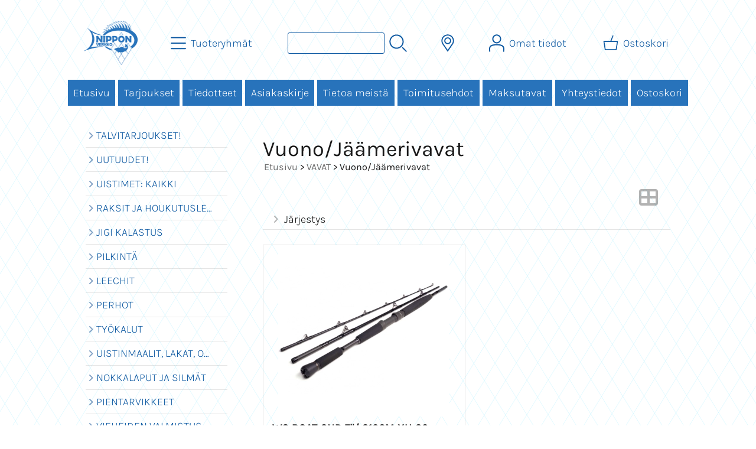

--- FILE ---
content_type: text/html; charset=UTF-8
request_url: https://www.nipponverkko.fi/c276-vuono-jaamerivavat-p1-fi.html
body_size: 7304
content:
<!DOCTYPE html>
<html lang="fi">

<head>
<meta name="viewport" content="width=device-width, initial-scale=1" />
<meta charset="UTF-8" />
<link href="styles1-471561926.css" rel="stylesheet" type="text/css" />
<link href="fonts/font-awesome-1986/css/all.min.css" rel="stylesheet" type="text/css" />
<link rel="canonical" href="https://www.nipponverkko.fi/c276-vuono-jaamerivavat-fi.html" />
<meta name="robots" content="index, noarchive" />
<title>VAVAT - Vuono/Jäämerivavat | Nippon Verkko Oy</title>
<meta property="og:locale" content="fi_FI" />
<meta property="og:site_name" content="Nippon Verkko Oy" />
<meta property="og:type" content="product.group" />
<meta property="og:url" content="https://www.nipponverkko.fi/c276-vuono-jaamerivavat-fi.html" />
<meta property="og:title" content="VAVAT - Vuono/Jäämerivavat" />
<meta name="twitter:title" content="VAVAT - Vuono/Jäämerivavat" />
<meta name="twitter:url" content="https://www.nipponverkko.fi/c276-vuono-jaamerivavat-fi.html" />
<meta name="csx4_connections_page_counter" id="csx4_connections_page_counter" content="1" />
<script src="actions-471561926.js"></script>

<!-- Matomo -->
<script type="text/javascript">
  var _paq = window._paq || [];
  /* tracker methods like "setCustomDimension" should be called before "trackPageView" */
  _paq.push(["setDomains", ["*.nipponverkko.fi"]]);
  _paq.push(["enableCrossDomainLinking"]);
  _paq.push(['trackPageView']);
  _paq.push(['enableLinkTracking']);
  (function() {
    var u="https://piwik.cloudcity.fi/";
    _paq.push(['setTrackerUrl', u+'piwik.php']);
    _paq.push(['setSiteId', '2452']);
    var d=document, g=d.createElement('script'), s=d.getElementsByTagName('script')[0];
    g.type='text/javascript'; g.async=true; g.defer=true; g.src=u+'piwik.js'; s.parentNode.insertBefore(g,s);
  })();
</script>
<!-- End Matomo Code -->
</head>

<body>

<div id="fb-root"></div>
<script>(function(d, s, id) {
  var js, fjs = d.getElementsByTagName(s)[0];
  if (d.getElementById(id)) return;
  js = d.createElement(s); js.id = id;
  js.src = 'https://connect.facebook.net/fi_FI/sdk.js#xfbml=1&version=v2.11';
  fjs.parentNode.insertBefore(js, fjs);
}(document, 'script', 'facebook-jssdk'));</script>
<div id="csx4_curtain" onclick="csx4_hide_picture_popup();return false;"></div>
<div id="csx4_popup_box"></div>
<div id="csx4_cart_sidebar" style="display: none;"><div id="csx4_cart_sidebar_inner" onclick="if (document.activeElement.tagName!='A') window.open('https://www.nipponverkko.fi/shopping-cart-fi.html', '_self');"></div></div>
<div id="body"><div id="ultimate_top_around"><div id="ultimate_top"></div></div><div id="top_around"><div id="top"><!-- Ulkoasupohja: Jam (2023) --><!-- Sijoita tämä kohtaan: #top jälkeen --><div class="shop_logo"><a href="index-fi.html"><img src="graphics/codes/nippon_verkko_logo_150x183_1d0c94cf.png" width="183" height="150" alt="Nippon Verkko Oy" /></a></div><!-- End of Ulkoasupohja: Jam (2023) --><div class="category_menu"><div id="csx4_category_menu"><a href="#" onclick="csx4_show_dropdown_category_menu();return false;" aria-label="Tuoteryhmät"><div class="category_menu_icon" aria-hidden="true"><svg role="img" aria-hidden="true" focusable="false" xmlns="http://www.w3.org/2000/svg" xml:space="preserve" version="1.1" viewBox="0 0 1909 1909" xmlns:xlink="http://www.w3.org/1999/xlink"><path class="fil1" d="M198 435c-35,0 -64,-29 -64,-64 0,-35 29,-64 64,-64l1513 0c35,0 64,29 64,64 0,35 -29,64 -64,64l-1513 0z"/><path class="fil1" d="M198 1018c-35,0 -64,-28 -64,-64 0,-35 29,-63 64,-63l1513 0c35,0 64,28 64,63 0,36 -29,64 -64,64l-1513 0z"/><path class="fil1" d="M198 1601c-35,0 -64,-28 -64,-63 0,-36 29,-64 64,-64l1513 0c35,0 64,28 64,64 0,35 -29,63 -64,63l-1513 0z"/><title>Tuoteryhmät</title></svg></div><div class="category_menu_text">Tuoteryhmät</div></a><div id="dropdown_category_menu"><div class="dropdown_category_menu" id="csx4_dropdown_category_menu" onmouseleave="csx4_show_dropdown_category_menu();return false;"></div></div></div></div><div class="product_search"><form action="product-search-fi.html" id="product_search" method="post"><div class="tb_product_search"><div class="tr_product_search"><div class="tc_product_search"><input aria-label="Tuotehaku" autocomplete="off" id="product_search_words" name="product_search_words" onkeyup="csx4_product_search_interval('1', 'fi', '800')" type="text" /></div><div class="tc_product_search"><div onclick="document.getElementById('product_search').submit();document.getElementById('product_search_icon1').style.display='none';if(document.getElementById('product_search_icon2'))document.getElementById('product_search_icon2').style.display='block';"><div id="product_search_icon1"><svg role="img" aria-label="Etsi" xmlns="http://www.w3.org/2000/svg" xml:space="preserve" version="1.1" viewBox="0 0 1429 1429" xmlns:xlink="http://www.w3.org/1999/xlink"><path class="fil1" d="M183 187c113,-113 260,-169 408,-169 148,0 295,56 408,169 112,112 169,260 169,407 0,148 -57,296 -169,408 -113,113 -260,169 -408,169 -148,0 -295,-56 -408,-169 -112,-112 -169,-260 -169,-408 0,-147 57,-295 169,-407zm408 -74c-123,0 -246,47 -340,141 -94,94 -141,217 -141,340 0,124 47,247 141,341 94,94 217,141 340,141 123,0 246,-47 340,-141 94,-94 141,-217 141,-341 0,-123 -47,-246 -141,-340 -94,-94 -217,-141 -340,-141z"/><path class="fil1" d="M1045 1116c-18,-18 -18,-49 0,-67 19,-19 49,-19 68,0l288 288c19,19 19,49 0,68 -18,18 -49,18 -67,0l-289 -289z"/><title>Etsi</title></svg></div><div id="product_search_icon2"><svg role="img" aria-label="Etsitään" xmlns="http://www.w3.org/2000/svg" xml:space="preserve" version="1.1" viewBox="0 0 1038 1038" xmlns:xlink="http://www.w3.org/1999/xlink"><circle class="fil1" cx="263" cy="175" r="79"/><circle class="fil1" cx="516" cy="93" r="79"/><circle class="fil1" cx="769" cy="175" r="79"/><circle class="fil1" cx="925" cy="390" r="79"/><circle class="fil1" cx="925" cy="656" r="79"/><circle class="fil1" cx="769" cy="871" r="79"/><circle class="fil1" cx="516" cy="953" r="79"/><circle class="fil1" cx="263" cy="871" r="79"/><circle class="fil1" cx="107" cy="656" r="79"/></svg></div></div></div></div></div></form></div><div class="country_menu"><div id="csx4_country_menu"><a href="#" onclick="csx4_show_dropdown_country_menu();return false;" aria-label="Toimitusalueet"><div class="country_menu_icon" aria-hidden="true"><svg role="img" aria-hidden="true" focusable="false" xmlns="http://www.w3.org/2000/svg" xml:space="preserve" version="1.1" viewBox="0 0 1142 1142" xmlns:xlink="http://www.w3.org/1999/xlink"><path class="fil1" d="M571 195c61,0 117,25 157,65 40,40 65,96 65,157 0,61 -25,117 -65,157 -40,40 -96,65 -157,65 -61,0 -117,-25 -157,-65 -40,-40 -65,-96 -65,-157 0,-61 25,-117 65,-157 40,-40 96,-65 157,-65zm106 116c-27,-27 -64,-44 -106,-44 -41,0 -79,17 -106,44 -27,27 -44,65 -44,106 0,42 17,79 44,106 27,27 65,44 106,44 42,0 79,-17 106,-44 27,-27 44,-64 44,-106 0,-41 -17,-79 -44,-106z"/><path class="fil1" d="M571 11c112,0 214,46 287,119 74,74 119,175 119,287 0,45 -7,88 -21,129 -14,41 -34,80 -60,114l-325 471 -324 -470c-26,-34 -47,-73 -61,-115 -13,-41 -21,-84 -21,-129 0,-112 46,-213 119,-287 74,-73 175,-119 287,-119zm236 170c-60,-61 -144,-98 -236,-98 -92,0 -176,37 -236,98 -61,60 -98,144 -98,236 0,37 6,73 17,106 11,34 28,66 50,95l267 387 267 -387c22,-28 39,-60 50,-95 11,-33 17,-68 17,-106 0,-92 -37,-176 -98,-236z"/><title>Toimitusalueet</title></svg></div><div class="country_menu_text">Toimitusalueet</div></a><div id="dropdown_country_menu"><div class="dropdown_country_menu" id="csx4_dropdown_country_menu" onmouseleave="csx4_show_dropdown_country_menu();return false;"><div class="country_menu_countries" id="csx4_country_menu_countries"><a href="#" onclick="csx4_set_preferred_country_method('country_menu', 'fi', 'AX');return false;"><i class="fa-solid fa-angle-right fa-fw"></i>Ahvenanmaa</a><a href="#" onclick="csx4_set_preferred_country_method('country_menu', 'fi', 'NL');return false;"><i class="fa-solid fa-angle-right fa-fw"></i>Alankomaat</a><a href="#" onclick="csx4_set_preferred_country_method('country_menu', 'fi', 'AL');return false;"><i class="fa-solid fa-angle-right fa-fw"></i>Albania</a><a href="#" onclick="csx4_set_preferred_country_method('country_menu', 'fi', 'BE');return false;"><i class="fa-solid fa-angle-right fa-fw"></i>Belgia</a><a href="#" onclick="csx4_set_preferred_country_method('country_menu', 'fi', 'ES');return false;"><i class="fa-solid fa-angle-right fa-fw"></i>Espanja</a><a href="#" onclick="csx4_set_preferred_country_method('country_menu', 'fi', 'IT');return false;"><i class="fa-solid fa-angle-right fa-fw"></i>Italia</a><a href="#" onclick="csx4_set_preferred_country_method('country_menu', 'fi', 'AT');return false;"><i class="fa-solid fa-angle-right fa-fw"></i>Itävalta</a><a href="#" onclick="csx4_set_preferred_country_method('country_menu', 'fi', 'GR');return false;"><i class="fa-solid fa-angle-right fa-fw"></i>Kreikka</a><a href="#" onclick="csx4_set_preferred_country_method('country_menu', 'fi', 'LV');return false;"><i class="fa-solid fa-angle-right fa-fw"></i>Latvia</a><a href="#" onclick="csx4_set_preferred_country_method('country_menu', 'fi', 'LT');return false;"><i class="fa-solid fa-angle-right fa-fw"></i>Liettua</a><a href="#" onclick="csx4_set_preferred_country_method('country_menu', 'fi', 'PT');return false;"><i class="fa-solid fa-angle-right fa-fw"></i>Portugali</a><a href="#" onclick="csx4_set_preferred_country_method('country_menu', 'fi', 'PL');return false;"><i class="fa-solid fa-angle-right fa-fw"></i>Puola</a><a href="#" onclick="csx4_set_preferred_country_method('country_menu', 'fi', 'FR');return false;"><i class="fa-solid fa-angle-right fa-fw"></i>Ranska</a><a href="#" onclick="csx4_set_preferred_country_method('country_menu', 'fi', 'SE');return false;"><i class="fa-solid fa-angle-right fa-fw"></i>Ruotsi</a><a href="#" onclick="csx4_set_preferred_country_method('country_menu', 'fi', 'DE');return false;"><i class="fa-solid fa-angle-right fa-fw"></i>Saksa</a><a href="#" onclick="csx4_set_preferred_country_method('country_menu', 'fi', 'RS');return false;"><i class="fa-solid fa-angle-right fa-fw"></i>Serbia</a><a href="#" onclick="csx4_set_preferred_country_method('country_menu', 'fi', 'SK');return false;"><i class="fa-solid fa-angle-right fa-fw"></i>Slovakia</a><a href="#" onclick="csx4_set_preferred_country_method('country_menu', 'fi', 'SI');return false;"><i class="fa-solid fa-angle-right fa-fw"></i>Slovenia</a><a class="selected" href="#" onclick="csx4_set_preferred_country_method('country_menu', 'fi', 'FI');return false;"><i class="fa-solid fa-angle-right fa-fw"></i>Suomi</a><a href="#" onclick="csx4_set_preferred_country_method('country_menu', 'fi', 'DK');return false;"><i class="fa-solid fa-angle-right fa-fw"></i>Tanska</a><a href="#" onclick="csx4_set_preferred_country_method('country_menu', 'fi', 'CZ');return false;"><i class="fa-solid fa-angle-right fa-fw"></i>Tšekki</a><a href="#" onclick="csx4_set_preferred_country_method('country_menu', 'fi', 'HU');return false;"><i class="fa-solid fa-angle-right fa-fw"></i>Unkari</a><a href="#" onclick="csx4_set_preferred_country_method('country_menu', 'fi', 'EE');return false;"><i class="fa-solid fa-angle-right fa-fw"></i>Viro</a></div></div></div></div></div><div class="sign_in_top"><div id="csx4_sign_in_top"><a href="#" onclick="csx4_show_dropdown_sign_in_menu();return false;" aria-label="Omat tiedot"><div class="sign_in_top_icon" aria-hidden="true"><svg role="img" aria-hidden="true" focusable="false" xmlns="http://www.w3.org/2000/svg" xml:space="preserve" version="1.1" viewBox="0 0 1270 1270" xmlns:xlink="http://www.w3.org/1999/xlink"><path class="fil1" d="M634 13c89,0 169,36 227,94l0 0c58,58 94,138 94,226 0,89 -36,169 -94,227l0 0c-58,58 -138,94 -227,94 -88,0 -168,-36 -226,-94l0 0c-58,-58 -94,-138 -94,-227 0,-88 36,-168 94,-226l0 0c58,-58 138,-94 226,-94zm167 153c-42,-42 -101,-69 -167,-69 -65,0 -124,27 -166,69l-1 0c-42,43 -69,102 -69,167 0,66 27,125 69,167l1 0c42,43 101,69 166,69 66,0 125,-26 167,-69l0 0c43,-42 69,-101 69,-167 0,-65 -26,-124 -69,-167l0 0z"/><path class="fil1" d="M176 1216c0,23 -20,42 -43,42 -23,-1 -42,-20 -41,-43 0,-18 -2,-42 -4,-67 -3,-30 -5,-63 -5,-98 3,-170 75,-347 551,-340 477,-7 549,170 551,340 1,35 -2,68 -4,98 -2,25 -4,49 -4,67 0,23 -18,42 -42,43 -23,0 -42,-19 -42,-42 0,-25 2,-49 4,-75 2,-29 5,-61 4,-90 -2,-128 -62,-263 -466,-256l-1 0c-404,-7 -464,127 -466,256 -1,29 2,61 4,90 2,26 4,50 4,75z"/><title>Omat tiedot</title></svg></div><div class="sign_in_top_text">Omat tiedot</div></a><div id="dropdown_sign_in_menu"><div class="dropdown_sign_in_menu" id="csx4_dropdown_sign_in_menu" onmouseleave="csx4_show_dropdown_sign_in_menu();return false;"><div class="sign_in_menu_links" id="csx4_sign_in_menu_links"><a href="https://www.nipponverkko.fi/sign-in-fi.html">Kirjaudu sisään</a><a href="https://www.nipponverkko.fi/user-account-fi.html">Yhteystiedot</a><a href="https://www.nipponverkko.fi/user-account-orders-fi.html">Tilaushistoria</a><a href="https://www.nipponverkko.fi/registration-fi.html">Rekisteröidy asiakkaaksi</a><a href="https://www.nipponverkko.fi/forgotten-fi.html">Unohditko tunnukset?</a><a href="https://www.nipponverkko.fi/coupon-fi.html">Aktivoi kuponki tai lahjakortti</a></div></div></div></div></div><div class="shopping_cart_top"><div id="csx4_cart_top"><a href="https://www.nipponverkko.fi/shopping-cart-fi.html" aria-label="Ostoskori"><div class="shopping_cart_top_icon" aria-hidden="true"><svg role="img" aria-hidden="true" focusable="false" xmlns="http://www.w3.org/2000/svg" xml:space="preserve" version="1.1" viewBox="0 0 1192985 1192985" xmlns:xlink="http://www.w3.org/1999/xlink"><path class="fil1" d="M574081 447431l143400 -355580c6826,-17040 26184,-25314 43224,-18488 17041,6826 25315,26184 18489,43224l-133426 330844 407028 -51c18400,0 33325,14925 33325,33325 0,2721 -328,5366 -945,7897l-87846 552683c-2594,16360 -16738,28035 -32809,28022l-736058 101c-17518,0 -31889,-13539 -33224,-30718l-87859 -552783c-2871,-18111 9497,-35139 27607,-38010 1751,-277 3489,-416 5202,-416l433892 -50zm-394963 66599l77683 488728 679383 0 77682 -488728 -834748 0z"/><title>Ostoskori</title></svg></div><div class="shopping_cart_top_text">Ostoskori</div></a></div></div></div></div><div id="all_around"><div id="almost_around"><div id="landscape_around"><div id="landscape_around_inner"><div id="landscape_top"></div><div id="landscape_middle"></div><div id="landscape_bottom"><div class="main_navigation_mini" id="csx4_main_navigation_mini"><div class="tb_main_navigation_mini"><div class="tr_main_navigation_mini"><div class="tc_main_navigation_mini"><a href="https://www.nipponverkko.fi/index.html">Etusivu</a></div><div class="tc_main_navigation_mini"><a href="#" onclick="csx4_show_dropdown_category_megamenu_mini();return false;">Tuoteryhmät</a></div><div class="tc_main_navigation_mini"><a href="https://www.nipponverkko.fi/navigation-fi.html" onclick="csx4_switch_main_navigation();return false;" aria-label="Valikko"><i class="fa-solid fa-bars" aria-hidden="true"></i></a></div></div></div></div><div class="main_navigation_temp" id="csx4_main_navigation_temp"></div><div class="main_navigation" id="csx4_main_navigation"><div class="tb_main_navigation"><div class="tr_main_navigation"><div class="tc_main_navigation_only"><a href="https://www.nipponverkko.fi/index.html">Etusivu</a></div><div class="tc_main_navigation"><a href="https://www.nipponverkko.fi/offers-p1-fi.html">Tarjoukset</a></div><div class="tc_main_navigation"><a href="https://www.nipponverkko.fi/news-fi.html">Tiedotteet</a></div><div class="tc_main_navigation"><a href="https://www.nipponverkko.fi/newsletter-fi.html">Asiakaskirje</a></div><div class="tc_main_navigation"><a href="https://www.nipponverkko.fi/a1-tietoa-meista-fi.html">Tietoa meistä</a></div><div class="tc_main_navigation"><a href="https://www.nipponverkko.fi/a2-toimitusehdot-fi.html">Toimitusehdot</a></div><div class="tc_main_navigation"><a href="https://www.nipponverkko.fi/a13-maksutavat-fi.html">Maksutavat</a></div><div class="tc_main_navigation"><a href="https://www.nipponverkko.fi/contact-fi.html">Yhteystiedot</a></div><div class="tc_main_navigation"><a href="https://www.nipponverkko.fi/shopping-cart-fi.html">Ostoskori</a></div></div></div></div></div></div></div><div id="dropdown_category_megamenu_mini"><div class="dropdown_category_megamenu_mini" id="csx4_dropdown_category_megamenu_mini"></div></div><div id="content_around"><div id="content"><div id="tb_content"><div id="tr_content"><div id="tc_content_left"><div class="categories" id="csx4_categories"><div class="category_tree_categories" id="csx4_category_tree_categories"><div class="category_tree_part"><a href="https://www.nipponverkko.fi/c466-talvitarjoukset-p1-fi.html"><div><i class="fa-solid fa-angle-right fa-fw"></i>TALVITARJOUKSET!</div><div></div></a><a href="https://www.nipponverkko.fi/c368-uutuudet-p1-fi.html"><div><i class="fa-solid fa-angle-right fa-fw"></i>UUTUUDET!</div><div></div></a><a href="https://www.nipponverkko.fi/c24-uistimet-kaikki-p1-fi.html"><div><i class="fa-solid fa-angle-right fa-fw"></i>UISTIMET: KAIKKI</div><div></div></a><a href="https://www.nipponverkko.fi/c106-raksit-ja-houkutuslevyt-p1-fi.html"><div><i class="fa-solid fa-angle-right fa-fw"></i>RAKSIT JA HOUKUTUSLEVYT</div><div></div></a><a href="https://www.nipponverkko.fi/c107-jigi-kalastus-p1-fi.html"><div><i class="fa-solid fa-angle-right fa-fw"></i>JIGI KALASTUS</div><div></div></a><a href="https://www.nipponverkko.fi/c145-pilkinta-p1-fi.html"><div><i class="fa-solid fa-angle-right fa-fw"></i>PILKINTÄ</div><div></div></a><a href="https://www.nipponverkko.fi/c218-leechit-p1-fi.html"><div><i class="fa-solid fa-angle-right fa-fw"></i>LEECHIT</div><div></div></a><a href="https://www.nipponverkko.fi/c219-perhot-p1-fi.html"><div><i class="fa-solid fa-angle-right fa-fw"></i>PERHOT</div><div></div></a><a href="https://www.nipponverkko.fi/c378-tykalut-p1-fi.html"><div><i class="fa-solid fa-angle-right fa-fw"></i>TYÖKALUT</div><div></div></a><a href="https://www.nipponverkko.fi/c221-uistinmaalit-lakat-ohenteet-p1-fi.html"><div><i class="fa-solid fa-angle-right fa-fw"></i>UISTINMAALIT, LAKAT, OHENTEET</div><div></div></a><a href="https://www.nipponverkko.fi/c222-nokkalaput-ja-silmat-p1-fi.html"><div><i class="fa-solid fa-angle-right fa-fw"></i>NOKKALAPUT JA SILMÄT</div><div></div></a><a href="https://www.nipponverkko.fi/c223-pientarvikkeet-p1-fi.html"><div><i class="fa-solid fa-angle-right fa-fw"></i>PIENTARVIKKEET</div><div></div></a></div><div class="category_tree_part"><a href="https://www.nipponverkko.fi/c491-vieheiden-valmistus-p1-fi.html"><div><i class="fa-solid fa-angle-right fa-fw"></i>VIEHEIDEN VALMISTUS</div><div></div></a><a href="https://www.nipponverkko.fi/c224-varikoukut-p1-fi.html"><div><i class="fa-solid fa-angle-right fa-fw"></i>VÄRIKOUKUT</div><div></div></a><a href="https://www.nipponverkko.fi/c225-sytit-p1-fi.html"><div><i class="fa-solid fa-angle-right fa-fw"></i>SYÖTIT</div><div></div></a><a href="https://www.nipponverkko.fi/c226-rasiat-ja-laukut-p1-fi.html"><div><i class="fa-solid fa-angle-right fa-fw"></i>RASIAT JA LAUKUT</div><div></div></a><a href="https://www.nipponverkko.fi/c227-haavit-ja-havakset-p1-fi.html"><div><i class="fa-solid fa-angle-right fa-fw"></i>HAAVIT JA HAVAKSET</div><div></div></a><a href="https://www.nipponverkko.fi/c229-perhovavat-p1-fi.html"><div><i class="fa-solid fa-angle-right fa-fw"></i>PERHOVAVAT</div><div></div></a><a href="https://www.nipponverkko.fi/c230-perhokelat-p1-fi.html"><div><i class="fa-solid fa-angle-right fa-fw"></i>PERHOKELAT</div><div></div></a><a href="https://www.nipponverkko.fi/c231-perhokalastussetit-p1-fi.html"><div><i class="fa-solid fa-angle-right fa-fw"></i>PERHOKALASTUSSETIT</div><div></div></a><a href="https://www.nipponverkko.fi/c232-perhoperukkeet-ja-siimat-p1-fi.html"><div><i class="fa-solid fa-angle-right fa-fw"></i>PERHOPERUKKEET JA SIIMAT</div><div></div></a><a href="https://www.nipponverkko.fi/c236-perhokalastustarvikkeet-p1-fi.html"><div><i class="fa-solid fa-angle-right fa-fw"></i>PERHOKALASTUSTARVIKKEET</div><div></div></a><a href="https://www.nipponverkko.fi/c237-perhonsidonta-p1-fi.html"><div><i class="fa-solid fa-angle-right fa-fw"></i>PERHONSIDONTA</div><div></div></a><a href="https://www.nipponverkko.fi/c259-kahluuvarusteet-p1-fi.html"><div><i class="fa-solid fa-angle-right fa-fw"></i>KAHLUUVARUSTEET</div><div></div></a></div><div class="category_tree_part"><a href="https://www.nipponverkko.fi/c264-aurinkolasit-p1-fi.html"><div><i class="fa-solid fa-angle-right fa-fw"></i>AURINKOLASIT</div><div></div></a><a href="https://www.nipponverkko.fi/c269-vavat-p1-fi.html"><div><i class="fa-solid fa-angle-right fa-fw"></i>VAVAT</div><div></div></a><a href="https://www.nipponverkko.fi/c278-kelat-p1-fi.html"><div><i class="fa-solid fa-angle-right fa-fw"></i>KELAT</div><div></div></a><a href="https://www.nipponverkko.fi/c282-siimat-p1-fi.html"><div><i class="fa-solid fa-angle-right fa-fw"></i>SIIMAT</div><div></div></a><a href="https://www.nipponverkko.fi/c283-vetouisteluun-p1-fi.html"><div><i class="fa-solid fa-angle-right fa-fw"></i>VETOUISTELUUN</div><div></div></a><a href="https://www.nipponverkko.fi/c285-kalan-ja-lihan-kasittely-puukot-p1-fi.html"><div><i class="fa-solid fa-angle-right fa-fw"></i>KALAN JA LIHAN KÄSITTELY + PUUKOT</div><div></div></a><a href="https://www.nipponverkko.fi/c287-vakuumikoneet-ja-pussit-p1-fi.html"><div><i class="fa-solid fa-angle-right fa-fw"></i>VAKUUMIKONEET JA PUSSIT</div><div></div></a><a href="https://www.nipponverkko.fi/c288-kaikuluotaimet-ja-karttaplotterit-p1-fi.html"><div><i class="fa-solid fa-angle-right fa-fw"></i>KAIKULUOTAIMET JA KARTTAPLOTTERIT</div><div></div></a><a href="https://www.nipponverkko.fi/c289-sahkmoottorit-p1-fi.html"><div><i class="fa-solid fa-angle-right fa-fw"></i>SÄHKÖMOOTTORIT</div><div></div></a><a href="https://www.nipponverkko.fi/c371-akut-ja-laturit-p1-fi.html"><div><i class="fa-solid fa-angle-right fa-fw"></i>AKUT JA LATURIT</div><div></div></a><a href="https://www.nipponverkko.fi/c291-verkot-ja-verkkokalastus-p1-fi.html"><div><i class="fa-solid fa-angle-right fa-fw"></i>VERKOT JA VERKKOKALASTUS</div><div></div></a><a href="https://www.nipponverkko.fi/c318-takykalan-pyynti-p1-fi.html"><div><i class="fa-solid fa-angle-right fa-fw"></i>TÄKYKALAN PYYNTI</div><div></div></a></div><div class="category_tree_part"><a href="https://www.nipponverkko.fi/c319-talvikalaan-p1-fi.html"><div><i class="fa-solid fa-angle-right fa-fw"></i>TALVIKALAAN</div><div></div></a><a href="https://www.nipponverkko.fi/c320-ahkiot-p1-fi.html"><div><i class="fa-solid fa-angle-right fa-fw"></i>AHKIOT</div><div></div></a><a href="https://www.nipponverkko.fi/c321-rapumerrat-ja-ravustus-p1-fi.html"><div><i class="fa-solid fa-angle-right fa-fw"></i>RAPUMERRAT JA RAVUSTUS</div><div></div></a><a href="https://www.nipponverkko.fi/c323-suoja-asut-p1-fi.html"><div><i class="fa-solid fa-angle-right fa-fw"></i>SUOJA-ASUT</div><div></div></a><a href="https://www.nipponverkko.fi/c337-erikoistuotteet-p1-fi.html"><div><i class="fa-solid fa-angle-right fa-fw"></i>ERIKOISTUOTTEET</div><div></div></a><a href="https://www.nipponverkko.fi/c347-valaisimet-ja-marine-p1-fi.html"><div><i class="fa-solid fa-angle-right fa-fw"></i>VALAISIMET JA MARINE</div><div></div></a><a href="https://www.nipponverkko.fi/c338-kirjallisuus-p1-fi.html"><div><i class="fa-solid fa-angle-right fa-fw"></i>KIRJALLISUUS</div><div></div></a><a href="https://www.nipponverkko.fi/c339-lahjakortit-p1-fi.html"><div><i class="fa-solid fa-angle-right fa-fw"></i>LAHJAKORTIT</div><div></div></a></div></div></div><div class="facebook_page_plugin"><div class="fb-page " data-href="https://www.facebook.com/NipponVerkko/" data-tabs="timeline" data-width="250" height="400" data-small-header="false" data-adapt-container-width="true" data-hide-cover="false" data-show-facepile="true"><blockquote cite="https://www.facebook.com/NipponVerkko/" class="fb-xfbml-parse-ignore"><a href="https://www.facebook.com/NipponVerkko/">Nippon Verkko Oy</a></blockquote></div></div></div><div id="tc_content_middle"><div id="tc_content_middle_inner"><input type="hidden" name="csx4_connections_category_id" id="csx4_connections_category_id" value="276" /><h1 class="crumb">Vuono/Jäämerivavat</h1><p class="crumb"><a href="https://www.nipponverkko.fi/index.html">Etusivu</a> > <a href="https://www.nipponverkko.fi/c269-vavat-p1-fi.html">VAVAT</a> > Vuono/Jäämerivavat</p><div class="catalog_type_icon" onclick="csx4_switch_catalog();return true;"> <a href="https://www.nipponverkko.fi/c276-vuono-jaamerivavat-t2-p1-fi.html" aria-label="Vaihda näkymää"><i class="fa-solid fa-table-cells-large"></i></a></div><div class="catalog_menus"><div class="catalog_menu_outer"><div class="catalog_menu" onclick="csx4_show_catalog_sort_menu();if(event.stopPropagation)event.stopPropagation();return false;"><i class="fa-solid fa-angle-right fa-fw"></i>Järjestys</div><div id="catalog_menu_sort_lines" class="catalog_menu_lines csx4_script_hide"><a href="https://www.nipponverkko.fi/c276-vuono-jaamerivavat-s2-p1-fi.html"><i class="fa-regular fa-square fa-fw"></i>Nimi&nbsp;nouseva</a><a href="https://www.nipponverkko.fi/c276-vuono-jaamerivavat-s3-p1-fi.html"><i class="fa-regular fa-square fa-fw"></i>Nimi&nbsp;laskeva</a><a href="https://www.nipponverkko.fi/c276-vuono-jaamerivavat-s4-p1-fi.html"><i class="fa-regular fa-square fa-fw"></i>Edullisin&nbsp;ensin</a><a href="https://www.nipponverkko.fi/c276-vuono-jaamerivavat-s5-p1-fi.html"><i class="fa-regular fa-square fa-fw"></i>Kallein&nbsp;ensin</a><a href="https://www.nipponverkko.fi/c276-vuono-jaamerivavat-s1-p1-fi.html"><i class="fa-solid fa-check fa-fw"></i>Oletus</a></div></div></div><div id="csx4_catalog"><div class="catalog_pretty_item_around"><div class="catalog_pretty_item" onclick="window.open('https://www.nipponverkko.fi/p39893-w3-boat-2nd-7-210cm-xh-20-30lbs-150-400g-fi.html', '_self');"><div class="catalog_pretty_item_part"><div class="catalog_pretty_item_picture_around"><div class="catalog_pretty_item_picture"><a href="https://www.nipponverkko.fi/p39893-w3-boat-2nd-7-210cm-xh-20-30lbs-150-400g-fi.html"><picture><source srcset="graphics/products/thumbnails/1x/ppicn_w366_0703_w3_boat_2nd_headline_large_5ebcee82.webp 1x,graphics/products/thumbnails/2x/ppicn_w366_0703_w3_boat_2nd_headline_large_5ebcee82.webp 2x" type="image/webp" ><img src="graphics/products/thumbnails/ppicn_w366_0703_w3_boat_2nd_headline_large_5ebcee82.jpg" width="290" height="290" alt="W3 Boat 2nd 7&quot;/ 210cm XH 20-30lbs / 150-400g" /></picture></a></div></div></div><div class="catalog_pretty_item_part"><div class="catalog_pretty_item_title_around"><div class="catalog_pretty_item_title"><a href="https://www.nipponverkko.fi/p39893-w3-boat-2nd-7-210cm-xh-20-30lbs-150-400g-fi.html">W3 Boat 2nd 7&quot;/ 210cm XH 20-30lbs / 150-400g</a></div></div><div class="catalog_pretty_item_summary_around"><div class="catalog_pretty_item_summary">Reel Seat: Fuji® DPS<br />Guides: Seaguide® XEG<br />Blank: Torayca® High...&nbsp;<i class="fa-solid fa-angle-right"></i></div></div><div class="catalog_pretty_item_button_around"><div class="catalog_pretty_item_button"><form action="https://www.nipponverkko.fi/shopping-cart-fi.html" id="product_form39893" method="post"><input type="hidden" name="add_to_cart" value="1" /><input type="hidden" name="product_id" value="39893" /><input type="hidden" name="product_qty"  value="1" /><input onclick="csx4_add_to_cart('product_form39893', 'fi');this.value='Lisätty';if(event.stopPropagation)event.stopPropagation();return false;" onmouseover="this.value='Lisää ostoskoriin';" type="submit" value="Lisää ostoskoriin" /></form></div></div></div><div class="catalog_pretty_item_part"><div class="catalog_pretty_item_price_around"><div class="catalog_pretty_item_price"><div class="catalog_pretty_item_price_normal">149,00&nbsp;€</div></div></div><div class="catalog_pretty_item_energy_flech_around"></div><div class="catalog_pretty_item_stock_around"></div></div></div></div></div></div><img height="0" width="0" onload="csx4_yesscript();" src="[data-uri]" alt="tech" /></div><div id="tc_content_right"></div></div></div></div></div></div><div id="brand_around"><div id="brand"></div></div><iframe src="https://www.google.com/maps/embed?pb=!1m18!1m12!1m3!1d1904.045706743172!2d23.744919152424607!3d61.49560518238245!2m3!1f0!2f0!3f0!3m2!1i1024!2i768!4f13.1!3m3!1m2!1s0x468ed8afe36d4d4d%3A0x16db3a1b5a8665f8!2sNippon+Verkko+Oy!5e0!3m2!1sfi!2sfi!4v1516542270740" width="100%" height="200" frameborder="0" style="border:0" allowfullscreen></iframe><div id="bottom_around"><div id="bottom"><div class="tb_bottom"><div class="tr_bottom"><div class="tc_bottom"><div class="bottom_links"><a href="https://www.nipponverkko.fi/offers-p1-fi.html">Tarjoukset</a><br /><a href="https://www.nipponverkko.fi/news-fi.html">Tiedotteet</a><br /><a href="https://www.nipponverkko.fi/newsletter-fi.html">Asiakaskirje</a><br /></div></div><div class="tc_bottom"><div class="bottom_links"><a href="https://www.nipponverkko.fi/a1-tietoa-meista-fi.html">Tietoa meistä</a><br /><a href="https://www.nipponverkko.fi/a13-maksutavat-fi.html">Maksutavat</a><br /><a href="https://www.nipponverkko.fi/contact-fi.html">Yhteystiedot</a><br /></div></div><div class="tc_bottom"><div class="bottom_links"><a href="https://www.nipponverkko.fi/a14-tietosuojaseloste-fi.html">Tietosuojaseloste</a><br /><a href="https://www.nipponverkko.fi/a2-toimitusehdot-fi.html">Toimitusehdot</a><br /></div></div><div class="tc_bottom"></div><div class="tc_bottom"><div class="bottom_contact">Nippon Verkko Oy<br />Harjuntausta 1<br />FI-33400, Tampere<br />FINLAND<br /></div></div><div class="tc_bottom"><div class="bottom_contact">puh. 010 423 3400<br /><a href="mailto:info&#64;nipponverkko&#46;fi">info&#64;nipponverkko&#46;fi</a><br />Y-tunnus: 0206035-7<br /></div></div></div></div></div><a href="shopping_cart.php" class="oma_paytrail_banneri"><img src="graphics/codes/nipponverkko_paytrail_b03880d1.png" alt="Paytrail" /></a></div></div></div><div style="text-align: center !important;"><div style="display: inline-block;font: 80%/1.1 'Segoe UI', Arial, sans-serif !important;margin: 7px auto 24px auto !important;">&nbsp;</div></div><script type="application/ld+json">
{
	"@context": "http://schema.org",
	"@type": "BreadcrumbList",
	"itemListElement": [{
		"@type": "ListItem",
		"position": 1,
		"item": {
			"@id": "https://www.nipponverkko.fi/c269-vavat-p1-fi.html",
			"name": "VAVAT"
		}
	},{
		"@type": "ListItem",
		"position": 2,
		"item": {
			"@id": "https://www.nipponverkko.fi/c276-vuono-jaamerivavat-p1-fi.html",
			"name": "Vuono/Jäämerivavat"
		}
	}]
}
</script>

</body>

</html>

<!--
Powered by Clover Shop(r) ❤
Copyright (c) 2013- Clover Shop Oy. All rights reserved.

This is commercial software. Unauthorized use, reproduction,
reverse engineering and/or distribution is strictly prohibited.

For more information, please visit https://www.clovershop.com
-->